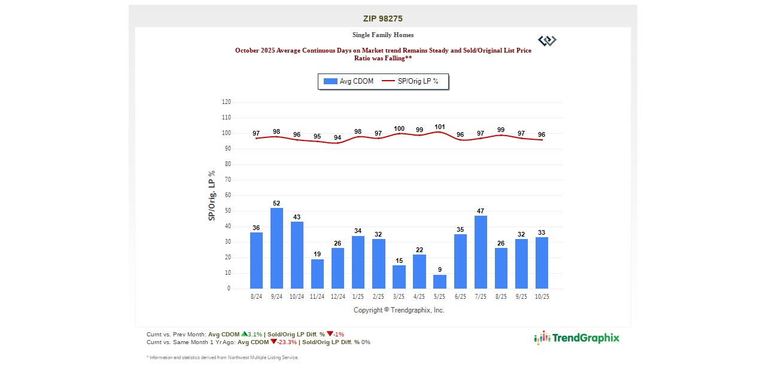

--- FILE ---
content_type: text/html; charset=utf-8
request_url: https://myreport.trendgraphix.com/Post2Web.aspx?Id=a9a6b61b-36a4-43e4-a7b8-6f7e293168c6
body_size: 5327
content:

<!DOCTYPE html PUBLIC "-//W3C//DTD XHTML 1.1//EN" "https://www.w3.org/tr/xhtml11/dtd/xhtml11.dtd">
<html xmlns="https://www.w3.org/1999/xhtml">
<head><title>

</title>
    <link href="css/post2web.css?v2" rel="stylesheet" type="text/css" />
    <meta http-equiv="Cache-Control" content="no-cache" />
    <meta http-equiv="Pragma" content="no-cache" />
    <meta http-equiv="Expires" content="0" />
<link href="/WebResource.axd?d=elEn6FTqzIzUMEaItBsF7_lHJAWHR3L4pNiEkQltiRXy5o9V46dLebeDSHQmg000yltcKlfR4q3g2rismmvwD5AFM5npwaYPtyMLf4KPeTh2O0eUUFg7fI17A9Djep92VGnMxV30leZQhyRi_E7VWQ2&amp;t=638819793080000000" type="text/css" rel="stylesheet" class="Telerik_stylesheet" /><link href="/WebResource.axd?d=05T5UTUxiUy3j7K3ehO1810jSBOVVNTDk7DtXcvsJjW7kWFoKZQwe1xdjWIlyZXC74IjB-SRBhsoectmI5ICf6P_BIkmeu5RUBZ9QjIx4K1I6QnjttEo64IozjJUwV7NVh3nze1YC0nKdjg84hELPYhABQ0tSY_fpAZpn2X2zGB2Y24Yy1VJ-e0scUiYpewF0&amp;t=638819793100000000" type="text/css" rel="stylesheet" class="Telerik_stylesheet" /><link href="/WebResource.axd?d=tItQZvTOQpPq-hzyKP3Xo_DzLHLe26-1m1NC-ZjTMfNGDc0kaPOdREwzOgJa4VM-tKx3EzS8U0JKBC9r9RSFzLjYtF1g8hrZGr1DJ6DGSECt1-8xldksOOILXGpHWaqPiGvg6gYgj0rsMPcR8yOGVw2&amp;t=638819793080000000" type="text/css" rel="stylesheet" class="Telerik_stylesheet" /></head>
<body>
    <form name="aspnetForm" method="post" action="./Post2Web.aspx?Id=a9a6b61b-36a4-43e4-a7b8-6f7e293168c6" id="aspnetForm" style="height: 100%; margin: 0px">
<div>
<input type="hidden" name="ctl00_RadScriptManager1_TSM" id="ctl00_RadScriptManager1_TSM" value="" />
<input type="hidden" name="__EVENTTARGET" id="__EVENTTARGET" value="" />
<input type="hidden" name="__EVENTARGUMENT" id="__EVENTARGUMENT" value="" />
<input type="hidden" name="__VIEWSTATE" id="__VIEWSTATE" value="/[base64]" />
</div>

<script type="text/javascript">
//<![CDATA[
var theForm = document.forms['aspnetForm'];
if (!theForm) {
    theForm = document.aspnetForm;
}
function __doPostBack(eventTarget, eventArgument) {
    if (!theForm.onsubmit || (theForm.onsubmit() != false)) {
        theForm.__EVENTTARGET.value = eventTarget;
        theForm.__EVENTARGUMENT.value = eventArgument;
        theForm.submit();
    }
}
//]]>
</script>


<script src="/WebResource.axd?d=h0DA7bv873-Aa9r0Y36ftKWFG2NDQegcQ02m5tJoV3e6jO77BTNN01yTOTSVYmBz4DhJ9mpzJrMOiZx5BVs5Ti44rgoNBNzidS8yjo1eJRQ1&amp;t=638901284248157332" type="text/javascript"></script>


<script src="/Telerik.Web.UI.WebResource.axd?_TSM_HiddenField_=ctl00_RadScriptManager1_TSM&amp;compress=1&amp;_TSM_CombinedScripts_=%3b%3bSystem.Web.Extensions%2c+Version%3d4.0.0.0%2c+Culture%3dneutral%2c+PublicKeyToken%3d31bf3856ad364e35%3aen-US%3aa8328cc8-0a99-4e41-8fe3-b58afac64e45%3aea597d4b%3ab25378d2%3bTelerik.Web.UI%2c+Version%3d2024.4.1114.462%2c+Culture%3dneutral%2c+PublicKeyToken%3d121fae78165ba3d4%3aen-US%3a42e81fc8-fd4f-4245-a781-ced17fd56910%3a16e4e7cd%3a4877f69a%3a33715776%3a86526ba7" type="text/javascript"></script>
<div>

	<input type="hidden" name="__VIEWSTATEGENERATOR" id="__VIEWSTATEGENERATOR" value="8288DF83" />
</div>
    <script type="text/javascript">
//<![CDATA[
Sys.WebForms.PageRequestManager._initialize('ctl00$RadScriptManager1', 'aspnetForm', [], [], [], 600, 'ctl00');
//]]>
</script>

    
    <div id="ctl00_RadFormDecorator1" class="RadFormDecorator" style="display:none;">
	<!-- 2024.4.1114.462 --><script type="text/javascript">
//<![CDATA[

if (typeof(WebForm_AutoFocus) != 'undefined' && !isWebFormAutoFocusMethodCalled)
{
    var old_WebForm_AutoFocus = WebForm_AutoFocus;
    WebForm_AutoFocus = function(arg)
    {
        Sys.Application.add_load(function()
        {
            old_WebForm_AutoFocus(arg);
            WebForm_AutoFocus = old_WebForm_AutoFocus;
        });
    }
    var isWebFormAutoFocusMethodCalled = true;
}
if (typeof(Telerik) != 'undefined' && Type.isNamespace(Telerik.Web))
{
    if (Telerik.Web.UI.RadFormDecorator)
    {
        Telerik.Web.UI.RadFormDecorator.initializePage("ctl00_RadFormDecorator1", "", "Telerik", 2062);
    }
}
//]]>
</script><input id="ctl00_RadFormDecorator1_ClientState" name="ctl00_RadFormDecorator1_ClientState" type="hidden" />
</div>
        
    
    
            <div id="ctl00_A_PageLayoutStandard" class="t-container t-container-fluid outerBoxStandard" style="border-color:Transparent;border-width:10px;border-style:solid;">
	<div class="t-row">
		
                            <div align="center" style="padding: 5px">
                                <span id="ctl00_A_lblLocation" class="title">ZIP 98275</span>
                            </div>
                        
	</div><div class="t-row">
		<div id="ctl00_A_RadPageLayout1" class="t-container t-container-fluid innerBox">
			<div class="t-row">
				
                                            <div align="center">
                                                <table cellspacing="0" cellpadding="3" width="100%" class="">
                                                    <tbody>
                                                        <tr>
                                                            <td align="center">
                                                                <table align="center" width="100%">
                                                                    <tr>
                                                                        <td class="logoSection">
                                                                            <br />
                                                                            <br />
                                                                        </td>
                                                                        <td style="width: auto;" align="center" valign="top">
                                                                            <span id="ctl00_A_lblSubTitle" class="subTitle">Single Family Homes<br/><br/><font color='maroon'>October 2025 Average Continuous Days on Market trend Remains Steady and Sold/Original List Price Ratio was Falling**</font></span>
                                                                        </td>
                                                                        <td class="logoSection" valign="top">
                                                                            <div id="ctl00_A_panelImageLogo">
					
                                                                                <img id="ctl00_A_imgLogo" class="fluidImage" src="https://myreport.trendgraphix.com/SettingLogos/172/WidgetLogo.gif" alt="Chart" style="border-width:0px;" />
                                                                            
				</div>
                                                                        </td>
                                                                    </tr>
                                                                </table>
                                                            </td>
                                                        </tr>
                                                    </tbody>
                                                </table>
                                                <img id="ctl00_A_imgChart" class="fluidImage" src="https://myreport.trendgraphix.com/Charts/16/50-C2-D1-0D-0A-98-25-A0-29-63-50-C5-6B-94-0F-B3_5DZ_202510.png" style="border-style:None;border-width:0px;" />
                                            </div>
                                        
			</div>
		</div>
	</div><div class="t-row">
		<div class="t-col t-col-9 t-col-xs-12 t-col-sm-12 t-col-md-8 t-col-lg-9 t-col-xl-9">
			
                                <div align="left" style="padding: 5px;">
                                    <span id="ctl00_A_lblPercentChangeSummary" class="changesummary">Curnt vs. Prev Month: <span class="label"><b>Avg CDOM</b></span> <span class="up"><img src="https://myreport.trendgraphix.com/images/up.gif" alt="up" />3.1%</span><span class="label"><b> | Sold/Orig LP Diff. %</b></span> <span class="down"><img src="https://myreport.trendgraphix.com/images/down.gif" alt="down" />-1%</span><br />Curnt vs. Same Month 1 Yr Ago: <span class="label"><b>Avg CDOM</b></span> <span class="down"><img src="https://myreport.trendgraphix.com/images/down.gif" alt="down" />-23.3%</span><span class="label"><b> | Sold/Orig LP Diff. %</b></span> 0%<br /></span>
                                </div>
                            
		</div><div class="t-col t-col-3 t-col-xs-12 t-col-sm-12 t-col-md-4 t-col-lg-3 t-col-xl-3">
			
                                <div align="right" style="padding: 5px;">
                                    <a href="http://www.trendgraphix.com/">
                                        <img border="0" alt="TrendGraphix" src="images/widget/TrendGraphixLogo.png" cssclass="fluidImage" /></a>
                                </div>
                            
		</div>
	</div><div class="t-row">
		<div class="t-col t-col-12 t-col-xs-12 t-col-sm-12 t-col-md-12 t-col-lg-12 t-col-xl-12">
			
                                <div align="left" style="padding: 5px;">
                                    <span id="ctl00_A_lblDisclaimer" class="disclaimer">* Information and statistics derived from Northwest Multiple Listing Service.</span>
                                </div>
                            
		</div>
	</div>
</div>
        

    

<script type="text/javascript">
//<![CDATA[
window.__TsmHiddenField = $get('ctl00_RadScriptManager1_TSM');Sys.Application.add_init(function() {
    $create(Telerik.Web.UI.RadFormDecorator, {"_renderMode":1,"clientStateFieldID":"ctl00_RadFormDecorator1_ClientState","decoratedControls":2062,"enabled":true,"skin":"Telerik"}, null, null, $get("ctl00_RadFormDecorator1"));
});
//]]>
</script>
</form>
</body>
</html>


--- FILE ---
content_type: text/css
request_url: https://myreport.trendgraphix.com/css/post2web.css?v2
body_size: 812
content:
body {
    font-family: verdana, arial, helvetica, sans-serif;
    font-size: 11px;
    font-style: normal;
    font-variant: normal;
    font-weight: normal;
    line-height: 1.231;
    color: #444444;
    background: white;
}

BODY table
{
    font-family: Verdana;
    font-size: 10px;
}
.outerBoxStandard
{
    background-position: left top;
    background: transparent url(../images/widget/1/1_bg.png) repeat-x scroll left bottom;
    border: solid 1px #C6C675;
    padding-left: 10px;
    padding-right: 10px;
    max-width: 850px !important;
}
.outerBoxTodayStat
{
    background-position: left top;
    background: transparent url(../images/widget/1/1_bg.png) repeat-x scroll left bottom;
    border: solid 1px #C6C675;
    padding-left: 10px;
    padding-right: 10px;
    max-width: 310px !important;
}
.innerBox
{
    background: #FFFFFF;
    border: solid 1px #F4F4F4;
}
.title
{
    color: #535322;
    font-weight: bold;
    font-size: 14px;
}

.subTitle
{
    font-weight: bold;
    font-size: 11px;
    color: #444444;
}
.down
{
    color: Red;
}
.up
{
    color: Green;
}
.label
{
    color: #525223;
}
.changesummary
{
    font-size: 10px;
    font-size-adjust: none;
    font-stretch: normal;
    font-style: normal;
    font-variant: normal;
    font-weight: normal;
    line-height: normal;
}

.copyright
{
    font-size: 9px;
    color:Gray;
}

.logoSection
{
    width: 150px;
}


@media only screen and (min-width : 00px) and (max-width : 480px)
{
    .logoSection
    {
        width: 25% !important;
    }
    .title
    {
        font-size: 11px !important;
    }
}

@media only screen and (min-width : 481px) and (max-width : 640px)
{
    .logoSection
    {
        width: 25% !important;
    }
    .title
    {
        font-size: 12px !important;
    }
}

@media screen and (min-width: 641px) and (max-width: 768px)
{
    .title
    {
        font-size: 13px !important;
    }
}

.dailyStatSubTitle
{
    font-size: 10px;
    color: #444444;
}

.dailyStatFieldTitle
{
    color: #777777;
    font-size: 14px;
    font-weight: bold;
}

.dailyStatValue
{
    font-size: 36px;
    font-family: LucidaGrande, Geneva, Arial, Helvetica;
    color: #222222;
}

.dailyStatValueDesc
{
    font-size: 12px;
    color: #999999;
}

.dailyStatPercentUp
{
    font-size: 36px;
    font-family: LucidaGrande, Geneva, Arial, Helvetica;
    color: #009933;
}

.dailyStatPercentDown
{
    font-size: 36px;
    font-family: LucidaGrande, Geneva, Arial, Helvetica;
    color: #FF333A;
}

.disclaimer
{
    font-size: 8px;
    color: #808080;
}

.fluidImage {
    max-width: 100%;
    height: auto;
    width: auto;
}

--- FILE ---
content_type: text/css
request_url: https://myreport.trendgraphix.com/WebResource.axd?d=05T5UTUxiUy3j7K3ehO1810jSBOVVNTDk7DtXcvsJjW7kWFoKZQwe1xdjWIlyZXC74IjB-SRBhsoectmI5ICf6P_BIkmeu5RUBZ9QjIx4K1I6QnjttEo64IozjJUwV7NVh3nze1YC0nKdjg84hELPYhABQ0tSY_fpAZpn2X2zGB2Y24Yy1VJ-e0scUiYpewF0&t=638819793100000000
body_size: 2569
content:
.RadForm_Telerik.rfdScrollBars{scrollbar-3dlight-color:#a0ad8a;scrollbar-arrow-color:#7f7f7f;scrollbar-base-color:#f5f5f5;scrollbar-darkshadow-color:#5f6e93;scrollbar-face-color:#e4e4e4;scrollbar-highlight-color:#fff;scrollbar-shadow-color:#a0ad8a;scrollbar-track-color:#f0f0f0}.RadForm_Telerik.rfdButton a.rfdSkinnedButton,.RadForm_Telerik.rfdButton input[type="button"].rfdDecorated,.RadForm_Telerik.rfdButton input[type="reset"].rfdDecorated,.RadForm_Telerik.rfdButton input[type="submit"].rfdDecorated,.RadForm_Telerik.rfdButton .rfdSkinnedButton button,.RadForm_Telerik a.rfdSkinnedButton,.RadForm_Telerik .rfdSkinnedButton button,.RadForm_Telerik .rfdSkinnedButton input.rfdDecorated,.RadForm_Telerik.rfdButton a.rfdSkinnedButton,.RadForm_Telerik.rfdButton a.rfdSkinnedButton *{background-image:url('WebResource.axd?d=rvaKo7tpvDSUG2x8cTS_fucN1WsWY4kiu4ThWkOLhQgv3R9MRpyoJFWH6J7ME45pPrU5Y0nc1mxIkEgAyeskGeZ_hTuS1Ci9NNFWbqREIpjC1Gc2zLC6thf-lYQhl1e-qMZEwIi1lj7CbobS2v4dw8MuYlqOw5z9koBJ8-LN5E0GLlIbYJvVUFD4RzxwPD520&t=638819793100000000');color:#333}@media screen and (min-width:1px){.RadForm_Telerik.rfdButton a.rfdSkinnedButton input{display:block;float:left}}.RadForm_Telerik.rfdHeading h4,.RadForm_Telerik.rfdHeading h5{color:#316300;border-bottom:1px solid #a0a0a0}.RadForm_Telerik.rfdHeading h6{color:#316300}.RadForm_Telerik.rfdLabel label,.RadForm_Telerik.rfdLabel .rfdAspLabel,.RadForm_Telerik.rfdRadio .rfdRadioUnchecked,.RadForm_Telerik.rfdRadio .rfdRadioChecked,.RadForm_Telerik.rfdCheckbox .rfdCheckboxUnchecked,.RadForm_Telerik.rfdCheckbox .rfdCheckboxChecked{color:#333}.RadForm_Telerik .rfdCheckboxUnchecked,.RadForm_Telerik .rfdCheckboxChecked,.RadForm_Telerik .rfdInputDisabled.rfdCheckboxUnchecked,.RadForm_Telerik .rfdInputDisabled.rfdCheckboxChecked{background-image:url('WebResource.axd?d=Dvr86HQvagcjDYkt_SMZndch4P_rdlhzUuzgFaeYgEXj8id4aSkdbAI363IOHJTYi8etOocBxedwc0vGo40BgG7iVdphUZgkDdGlou9VcoDz5eUeE6jERCOgahpkcjqmDPTNGFkkmWEMBctfa4ze3PS5InQM3X3erllkowo2OdFt1P2428YfzASHspZuX6Zq0&t=638819793100000000')}.RadForm_Telerik .rfdRadioUnchecked,.RadForm_Telerik .rfdRadioChecked,.RadForm_Telerik .rfdInputDisabled.rfdRadioUnchecked,.RadForm_Telerik .rfdInputDisabled.rfdRadioChecked{background-image:url('WebResource.axd?d=fEdK8Lk0-kGjmTKULCZEXYj_uT-YnKRap6x4e7X2ccUYgBzVkhVpTpSRi3hgx3M3aqarEtHUzoF-QU4ejxSTDk7m5vfLGFWAYjCUD6KN0ofB6Q839AX5feJJY3xm29u4mw-z__xFWBpt8uZ8Af4kq4OgLDAjFpOjgHtUJxVQMlRA6CbPV2hGyCLWBYbkrPk90&t=638819793100000000')}.RadForm_Telerik.rfdFieldset legend,.RadForm_Telerik.rfdFieldset fieldset legend,.RadForm_Telerik.rfdFieldset table.rfdRoundedWrapper_fieldset legend{color:#239500}.RadForm_Telerik table.rfdRoundedWrapper:hover div.rfdRoundedInner{background-color:#fff;border-color:#47ba22!important}.RadForm_Telerik table.rfdRoundedWrapper:hover .rfdRoundedOuter{background-color:#47ba22!important}.RadForm_Telerik.rfdTextbox input[type="text"].rfdDecorated,.RadForm_Telerik.rfdTextbox input[type="password"].rfdDecorated,.RadForm_Telerik.rfdTextbox input[type="search"].rfdDecorated,.RadForm_Telerik.rfdTextbox input[type="url"].rfdDecorated,.RadForm_Telerik.rfdTextbox input[type="tel"].rfdDecorated,.RadForm_Telerik.rfdTextbox input[type="email"].rfdDecorated,.RadForm_Telerik.rfdTextarea textarea,.RadForm_Telerik.rfdTextarea textarea[disabled].rfdDecorated:hover,.RadForm_Telerik.rfdTextbox input[disabled][type="text"].rfdDecorated:hover,.RadForm_Telerik.rfdTextbox input[disabled][type="password"].rfdDecorated:hover,.RadForm_Telerik.rfdTextbox input[disabled][type="search"].rfdDecorated:hover,.RadForm_Telerik.rfdTextbox input[disabled][type="url"].rfdDecorated:hover,.RadForm_Telerik.rfdTextbox input[disabled][type="tel"].rfdDecorated:hover,.RadForm_Telerik.rfdTextbox input[disabled][type="email"].rfdDecorated:hover{border:1px solid #ccc;background-color:#fff}.RadForm_Telerik.RadForm.rfdTextbox .rfdDecorated:hover,.RadForm_Telerik.RadForm.rfdTextarea textarea:hover,.RadForm_Telerik.RadForm.rfdTextbox .rfdDecorated:focus,.RadForm_Telerik.RadForm.rfdTextarea textarea:focus{border:1px solid #47ba22}.RadForm_Telerik.rfdFieldset table.rfdRoundedWrapper_fieldset legend,.RadForm_Telerik.rfdFieldset fieldset.rfdFieldset legend{color:#239500}.RadForm_Telerik.rfdFieldset fieldset,.RadForm_Telerik.rfdFieldset table.rfdRoundedWrapper_fieldset fieldset,.RadForm_Telerik.rfdFieldset fieldset.rfdFieldset{border:1px solid #828282;background-image:url('WebResource.axd?d=X1Td73EK4ekqy4Q9qvFMpKjI7fpE0qQmsk5qKxMX7RJFKmjmPm2iu6-mLSVxflDatkNL6zmsghL7Pfy3R6EiK2pM4eGsadkG7ZFTo0UoKCJtdaAs5i26WfnDGx9d7aVJBkjOCO6iDIqzjd-7n5m49wMOxZgFsg02jZwxIzqzM8usH_9r96-gzL7J-Wu-bVr80&t=638819793100000000')}.RadForm_Telerik table.rfdRoundedWrapper input,.RadForm_Telerik table.rfdRoundedWrapper textarea,.RadForm_Telerik input.rfdInput,.RadForm_Telerik textarea.rfdTextarea{border:1px solid #ccc;background:#fff;color:#333}.RadForm_Telerik textarea.rfdTextarea,.RadForm_Telerik table.rfdRoundedWrapper textarea{overflow:auto}.RadForm_Telerik .rfdSelect_Telerik,.RadForm_Telerik .rfdSelect_Telerik:hover,.RadForm_Telerik .rfdSelect_Telerik .rfdSelectOuter,.RadForm_Telerik .rfdSelect_Telerik:hover .rfdSelectOuter,.RadForm_Telerik .rfdSelect_Telerik .rfdSelectArrow span,.RadForm_Telerik .rfdSelectBox_Telerik .rfdSelect_selected,.RadForm_Telerik .rfdSelectBox_Telerik li:hover,.RadForm_Telerik .rfdSelect_Telerik.rfdSelectDisabled:hover,.RadForm_Telerik .rfdRtl .rfdSelect_Telerik,.RadForm_Telerik .rfdRtl .rfdSelect_Telerik:hover,.RadForm_Telerik .rfdRtl .rfdSelect_Telerik .rfdSelectOuter,.RadForm_Telerik .rfdRtl .rfdSelect_Telerik .rfdSelectOuter:hover{background-image:url('WebResource.axd?d=A5D9i8QMOWAuGjbvf5X3EyNh3rArv0q9ILoknhI5Y6o-3tz5rUvXklRy0cKyVcn2paPT_VCakXGraM_4PfhHXYsaoL_1sk6HWVKhs3A50Zi-_SVo4BJigigIaIvsrCsIxizRL7l9aGGqkJdQOQgcDrX7I797ytrqxlfuSCXut1SRnEG1e8u-UkbFMzJQyawE0&t=638819793100000000');background-repeat:no-repeat;background-color:transparent}.RadForm_Telerik .rfdSelect_Telerik .rfdSelectOuter,.RadForm_Telerik .rfdSelect_Telerik.rfdSelectDisabled:hover .rfdSelectOuter{color:#333}@media screen and (-webkit-min-device-pixel-ratio:0){.RadForm_Telerik.rfdCheckbox input[type="checkbox"],.RadForm_Telerik.rfdCheckbox input[type="checkbox"][disabled]:hover{background-image:url('WebResource.axd?d=Dvr86HQvagcjDYkt_SMZndch4P_rdlhzUuzgFaeYgEXj8id4aSkdbAI363IOHJTYi8etOocBxedwc0vGo40BgG7iVdphUZgkDdGlou9VcoDz5eUeE6jERCOgahpkcjqmDPTNGFkkmWEMBctfa4ze3PS5InQM3X3erllkowo2OdFt1P2428YfzASHspZuX6Zq0&t=638819793100000000')}.RadForm_Telerik.rfdRadio input[type="radio"],.RadForm_Telerik.rfdRadio input[type="radio"][disabled="disabled"]:hover{background-image:url('WebResource.axd?d=fEdK8Lk0-kGjmTKULCZEXYj_uT-YnKRap6x4e7X2ccUYgBzVkhVpTpSRi3hgx3M3aqarEtHUzoF-QU4ejxSTDk7m5vfLGFWAYjCUD6KN0ofB6Q839AX5feJJY3xm29u4mw-z__xFWBpt8uZ8Af4kq4OgLDAjFpOjgHtUJxVQMlRA6CbPV2hGyCLWBYbkrPk90&t=638819793100000000')}}.RadForm_Telerik.rfdScrollBars body::-webkit-scrollbar,.RadForm_Telerik.rfdScrollBars body::-webkit-scrollbar-thumb:vertical,.RadForm_Telerik.rfdScrollBars body::-webkit-scrollbar-thumb:horizontal,.RadForm_Telerik.rfdScrollBars div::-webkit-scrollbar,.RadForm_Telerik.rfdScrollBars div::-webkit-scrollbar-thumb:vertical,.RadForm_Telerik.rfdScrollBars div::-webkit-scrollbar-thumb:horizontal form::-webkit-scrollbar,.RadForm_Telerik.rfdScrollBars form::-webkit-scrollbar-thumb:vertical,.RadForm_Telerik.rfdScrollBars form::-webkit-scrollbar-thumb:horizontal{background-color:#e4e4e4}.RadForm_Telerik.rfdScrollBars ::-webkit-scrollbar-track-piece,.RadForm_Telerik.rfdScrollBars ::-webkit-scrollbar-corner{background-color:#f0f0f0}.RadForm_Telerik.rfdScrollBars ::-webkit-scrollbar-button:vertical:decrement,.RadForm_Telerik.rfdScrollBars ::-webkit-scrollbar-button:vertical:increment,.RadForm_Telerik.rfdScrollBars ::-webkit-scrollbar-button:horizontal:decrement,.RadForm_Telerik.rfdScrollBars ::-webkit-scrollbar-button:horizontal:increment,.RadForm_Telerik.rfdScrollBars ::-webkit-scrollbar-thumb:vertical,.RadForm_Telerik.rfdScrollBars ::-webkit-scrollbar-thumb:horizontal{border-color:#fff #a0ad8a #a0ad8a #fff}.RadForm_Telerik.rfdScrollBars ::-webkit-scrollbar-button:vertical:decrement,.RadForm_Telerik.rfdScrollBars ::-webkit-scrollbar-button:vertical:increment,.RadForm_Telerik.rfdScrollBars ::-webkit-scrollbar-button:horizontal:decrement,.RadForm_Telerik.rfdScrollBars ::-webkit-scrollbar-button:horizontal:increment{background-image:url('WebResource.axd?d=rvaKo7tpvDSUG2x8cTS_fucN1WsWY4kiu4ThWkOLhQgv3R9MRpyoJFWH6J7ME45pPrU5Y0nc1mxIkEgAyeskGeZ_hTuS1Ci9NNFWbqREIpjC1Gc2zLC6thf-lYQhl1e-qMZEwIi1lj7CbobS2v4dw8MuYlqOw5z9koBJ8-LN5E0GLlIbYJvVUFD4RzxwPD520&t=638819793100000000');background-color:#e4e4e4}.RadForm_Telerik.rfdGrids .rfdTable{border:1px solid #ccc;background:#fff;color:#333;font:12px "Segoe UI",Arial,Helvetica,sans-serif}.RadForm_Telerik.rfdGrids .rfdTable th{border-bottom:1px solid #ccc;border-left:1px solid #ccc;background:#eaeaea;color:#333}.RadForm_Telerik.rfdGrids .rfdTable a{color:#239600}.RadForm_Telerik .rfdValidationSummaryControl,.RadForm_Telerik .rfdLoginControl{background-color:#fff;border:1px solid #ccc}.RadForm_Telerik a.rfdLoginControl{color:#333}.RadForm_Telerik a.rfdLoginControl:active{color:#155800}.RadForm_Telerik a.rfdLoginControl:hover{color:#1e7f00}.RadForm_Telerik a.rfdLoginControl:visited{color:#4b4b4b}.rfdSelectBox_Telerik{background:#fff;border:1px solid #ccc;color:#333}.rfdSelectBox_Telerik li{padding:0 0 0 3px;background-image:none!important}.rfdSelectBox.rfdSelectBox_Telerik .rfdSelect_selected,.rfdSelectBox.rfdSelectBox_Telerik li:hover,.rfdSelectBox_Telerik .rfdSelect_hovered{color:#000;background-color:#a2ea8b}.rfdSelectBox_Telerik .rfdSelectBox_optgroup_label:hover{background:0;color:#333}